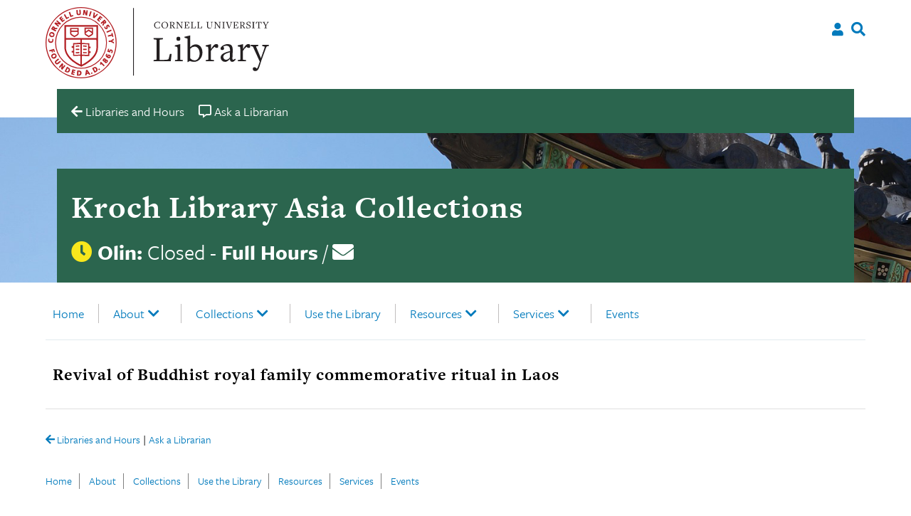

--- FILE ---
content_type: text/html; charset=UTF-8
request_url: https://asia.library.cornell.edu/book_chapters/revival-of-buddhist-royal-family-commemorative-ritual-in-laos/
body_size: 16145
content:

<!doctype html>
<html lang="en-US">

<head>
    <meta charset="UTF-8">
    <meta name="viewport" content="width=device-width, initial-scale=1">
    <link rel="profile" href="https://gmpg.org/xfn/11">

    <link rel="apple-touch-icon-precomposed" sizes="57x57" href="https://asia.library.cornell.edu/wp-content/themes/culu/images/favicon/apple-touch-icon-57x57.png" />
    <link rel="apple-touch-icon-precomposed" sizes="114x114" href="https://asia.library.cornell.edu/wp-content/themes/culu/images/favicon/apple-touch-icon-114x114.png" />
    <link rel="apple-touch-icon-precomposed" sizes="72x72" href="https://asia.library.cornell.edu/wp-content/themes/culu/images/favicon/apple-touch-icon-72x72.png" />
    <link rel="apple-touch-icon-precomposed" sizes="144x144" href="https://asia.library.cornell.edu/wp-content/themes/culu/images/favicon/apple-touch-icon-144x144.png" />
    <link rel="apple-touch-icon-precomposed" sizes="60x60" href="https://asia.library.cornell.edu/wp-content/themes/culu/images/favicon/apple-touch-icon-60x60.png" />
    <link rel="apple-touch-icon-precomposed" sizes="120x120" href="https://asia.library.cornell.edu/wp-content/themes/culu/images/favicon/apple-touch-icon-120x120.png" />
    <link rel="apple-touch-icon-precomposed" sizes="76x76" href="https://asia.library.cornell.edu/wp-content/themes/culu/images/favicon/apple-touch-icon-76x76.png" />
    <link rel="apple-touch-icon-precomposed" sizes="152x152" href="https://asia.library.cornell.edu/wp-content/themes/culu/images/favicon/apple-touch-icon-152x152.png" />
    <link rel="icon" type="image/png" href="https://asia.library.cornell.edu/wp-content/themes/culu/images/favicon/favicon-196x196.png" sizes="196x196" />
    <link rel="icon" type="image/png" href="https://asia.library.cornell.edu/wp-content/themes/culu/images/favicon/favicon-96x96.png" sizes="96x96" />
    <link rel="icon" type="image/png" href="https://asia.library.cornell.edu/wp-content/themes/culu/images/favicon/favicon-32x32.png" sizes="32x32" />
    <link rel="icon" type="image/png" href="https://asia.library.cornell.edu/wp-content/themes/culu/images/favicon/favicon-16x16.png" sizes="16x16" />
    <link rel="icon" type="image/png" href="https://asia.library.cornell.edu/wp-content/themes/culu/images/favicon/favicon-128.png" sizes="128x128" />
    <meta name="application-name" content="&nbsp;" />
    <meta name="msapplication-TileColor" content="#FFFFFF" />
    <meta name="msapplication-TileImage" content="mstile-144x144.png" />
    <meta name="msapplication-square70x70logo" content="mstile-70x70.png" />
    <meta name="msapplication-square150x150logo" content="mstile-150x150.png" />
    <meta name="msapplication-wide310x150logo" content="mstile-310x150.png" />
    <meta name="msapplication-square310x310logo" content="mstile-310x310.png" />

    <title>Revival of Buddhist royal family commemorative ritual in Laos &#8211; Kroch Library Asia Collections</title>
<meta name='robots' content='max-image-preview:large' />
	<style>img:is([sizes="auto" i], [sizes^="auto," i]) { contain-intrinsic-size: 3000px 1500px }</style>
	<link rel='dns-prefetch' href='//asia.library.cornell.edu' />
<link rel='dns-prefetch' href='//cdn.jsdelivr.net' />
<link rel='dns-prefetch' href='//use.typekit.net' />
<link rel='dns-prefetch' href='//use.fontawesome.com' />
<link rel="alternate" type="application/rss+xml" title="Kroch Library Asia Collections &raquo; Feed" href="https://asia.library.cornell.edu/feed/" />
<link rel="alternate" type="application/rss+xml" title="Kroch Library Asia Collections &raquo; Comments Feed" href="https://asia.library.cornell.edu/comments/feed/" />
		<!-- This site uses the Google Analytics by ExactMetrics plugin v8.9.0 - Using Analytics tracking - https://www.exactmetrics.com/ -->
							<script src="//www.googletagmanager.com/gtag/js?id=G-KW31PRREN2"  data-cfasync="false" data-wpfc-render="false" async></script>
			<script data-cfasync="false" data-wpfc-render="false">
				var em_version = '8.9.0';
				var em_track_user = true;
				var em_no_track_reason = '';
								var ExactMetricsDefaultLocations = {"page_location":"https:\/\/asia.library.cornell.edu\/book_chapters\/revival-of-buddhist-royal-family-commemorative-ritual-in-laos\/"};
								if ( typeof ExactMetricsPrivacyGuardFilter === 'function' ) {
					var ExactMetricsLocations = (typeof ExactMetricsExcludeQuery === 'object') ? ExactMetricsPrivacyGuardFilter( ExactMetricsExcludeQuery ) : ExactMetricsPrivacyGuardFilter( ExactMetricsDefaultLocations );
				} else {
					var ExactMetricsLocations = (typeof ExactMetricsExcludeQuery === 'object') ? ExactMetricsExcludeQuery : ExactMetricsDefaultLocations;
				}

								var disableStrs = [
										'ga-disable-G-KW31PRREN2',
									];

				/* Function to detect opted out users */
				function __gtagTrackerIsOptedOut() {
					for (var index = 0; index < disableStrs.length; index++) {
						if (document.cookie.indexOf(disableStrs[index] + '=true') > -1) {
							return true;
						}
					}

					return false;
				}

				/* Disable tracking if the opt-out cookie exists. */
				if (__gtagTrackerIsOptedOut()) {
					for (var index = 0; index < disableStrs.length; index++) {
						window[disableStrs[index]] = true;
					}
				}

				/* Opt-out function */
				function __gtagTrackerOptout() {
					for (var index = 0; index < disableStrs.length; index++) {
						document.cookie = disableStrs[index] + '=true; expires=Thu, 31 Dec 2099 23:59:59 UTC; path=/';
						window[disableStrs[index]] = true;
					}
				}

				if ('undefined' === typeof gaOptout) {
					function gaOptout() {
						__gtagTrackerOptout();
					}
				}
								window.dataLayer = window.dataLayer || [];

				window.ExactMetricsDualTracker = {
					helpers: {},
					trackers: {},
				};
				if (em_track_user) {
					function __gtagDataLayer() {
						dataLayer.push(arguments);
					}

					function __gtagTracker(type, name, parameters) {
						if (!parameters) {
							parameters = {};
						}

						if (parameters.send_to) {
							__gtagDataLayer.apply(null, arguments);
							return;
						}

						if (type === 'event') {
														parameters.send_to = exactmetrics_frontend.v4_id;
							var hookName = name;
							if (typeof parameters['event_category'] !== 'undefined') {
								hookName = parameters['event_category'] + ':' + name;
							}

							if (typeof ExactMetricsDualTracker.trackers[hookName] !== 'undefined') {
								ExactMetricsDualTracker.trackers[hookName](parameters);
							} else {
								__gtagDataLayer('event', name, parameters);
							}
							
						} else {
							__gtagDataLayer.apply(null, arguments);
						}
					}

					__gtagTracker('js', new Date());
					__gtagTracker('set', {
						'developer_id.dNDMyYj': true,
											});
					if ( ExactMetricsLocations.page_location ) {
						__gtagTracker('set', ExactMetricsLocations);
					}
										__gtagTracker('config', 'G-KW31PRREN2', {"forceSSL":"true"} );
										window.gtag = __gtagTracker;										(function () {
						/* https://developers.google.com/analytics/devguides/collection/analyticsjs/ */
						/* ga and __gaTracker compatibility shim. */
						var noopfn = function () {
							return null;
						};
						var newtracker = function () {
							return new Tracker();
						};
						var Tracker = function () {
							return null;
						};
						var p = Tracker.prototype;
						p.get = noopfn;
						p.set = noopfn;
						p.send = function () {
							var args = Array.prototype.slice.call(arguments);
							args.unshift('send');
							__gaTracker.apply(null, args);
						};
						var __gaTracker = function () {
							var len = arguments.length;
							if (len === 0) {
								return;
							}
							var f = arguments[len - 1];
							if (typeof f !== 'object' || f === null || typeof f.hitCallback !== 'function') {
								if ('send' === arguments[0]) {
									var hitConverted, hitObject = false, action;
									if ('event' === arguments[1]) {
										if ('undefined' !== typeof arguments[3]) {
											hitObject = {
												'eventAction': arguments[3],
												'eventCategory': arguments[2],
												'eventLabel': arguments[4],
												'value': arguments[5] ? arguments[5] : 1,
											}
										}
									}
									if ('pageview' === arguments[1]) {
										if ('undefined' !== typeof arguments[2]) {
											hitObject = {
												'eventAction': 'page_view',
												'page_path': arguments[2],
											}
										}
									}
									if (typeof arguments[2] === 'object') {
										hitObject = arguments[2];
									}
									if (typeof arguments[5] === 'object') {
										Object.assign(hitObject, arguments[5]);
									}
									if ('undefined' !== typeof arguments[1].hitType) {
										hitObject = arguments[1];
										if ('pageview' === hitObject.hitType) {
											hitObject.eventAction = 'page_view';
										}
									}
									if (hitObject) {
										action = 'timing' === arguments[1].hitType ? 'timing_complete' : hitObject.eventAction;
										hitConverted = mapArgs(hitObject);
										__gtagTracker('event', action, hitConverted);
									}
								}
								return;
							}

							function mapArgs(args) {
								var arg, hit = {};
								var gaMap = {
									'eventCategory': 'event_category',
									'eventAction': 'event_action',
									'eventLabel': 'event_label',
									'eventValue': 'event_value',
									'nonInteraction': 'non_interaction',
									'timingCategory': 'event_category',
									'timingVar': 'name',
									'timingValue': 'value',
									'timingLabel': 'event_label',
									'page': 'page_path',
									'location': 'page_location',
									'title': 'page_title',
									'referrer' : 'page_referrer',
								};
								for (arg in args) {
																		if (!(!args.hasOwnProperty(arg) || !gaMap.hasOwnProperty(arg))) {
										hit[gaMap[arg]] = args[arg];
									} else {
										hit[arg] = args[arg];
									}
								}
								return hit;
							}

							try {
								f.hitCallback();
							} catch (ex) {
							}
						};
						__gaTracker.create = newtracker;
						__gaTracker.getByName = newtracker;
						__gaTracker.getAll = function () {
							return [];
						};
						__gaTracker.remove = noopfn;
						__gaTracker.loaded = true;
						window['__gaTracker'] = __gaTracker;
					})();
									} else {
										console.log("");
					(function () {
						function __gtagTracker() {
							return null;
						}

						window['__gtagTracker'] = __gtagTracker;
						window['gtag'] = __gtagTracker;
					})();
									}
			</script>
			
							<!-- / Google Analytics by ExactMetrics -->
		<script>
/* <![CDATA[ */
window._wpemojiSettings = {"baseUrl":"https:\/\/s.w.org\/images\/core\/emoji\/16.0.1\/72x72\/","ext":".png","svgUrl":"https:\/\/s.w.org\/images\/core\/emoji\/16.0.1\/svg\/","svgExt":".svg","source":{"concatemoji":"https:\/\/asia.library.cornell.edu\/wp\/wp-includes\/js\/wp-emoji-release.min.js?ver=6.8.3"}};
/*! This file is auto-generated */
!function(s,n){var o,i,e;function c(e){try{var t={supportTests:e,timestamp:(new Date).valueOf()};sessionStorage.setItem(o,JSON.stringify(t))}catch(e){}}function p(e,t,n){e.clearRect(0,0,e.canvas.width,e.canvas.height),e.fillText(t,0,0);var t=new Uint32Array(e.getImageData(0,0,e.canvas.width,e.canvas.height).data),a=(e.clearRect(0,0,e.canvas.width,e.canvas.height),e.fillText(n,0,0),new Uint32Array(e.getImageData(0,0,e.canvas.width,e.canvas.height).data));return t.every(function(e,t){return e===a[t]})}function u(e,t){e.clearRect(0,0,e.canvas.width,e.canvas.height),e.fillText(t,0,0);for(var n=e.getImageData(16,16,1,1),a=0;a<n.data.length;a++)if(0!==n.data[a])return!1;return!0}function f(e,t,n,a){switch(t){case"flag":return n(e,"\ud83c\udff3\ufe0f\u200d\u26a7\ufe0f","\ud83c\udff3\ufe0f\u200b\u26a7\ufe0f")?!1:!n(e,"\ud83c\udde8\ud83c\uddf6","\ud83c\udde8\u200b\ud83c\uddf6")&&!n(e,"\ud83c\udff4\udb40\udc67\udb40\udc62\udb40\udc65\udb40\udc6e\udb40\udc67\udb40\udc7f","\ud83c\udff4\u200b\udb40\udc67\u200b\udb40\udc62\u200b\udb40\udc65\u200b\udb40\udc6e\u200b\udb40\udc67\u200b\udb40\udc7f");case"emoji":return!a(e,"\ud83e\udedf")}return!1}function g(e,t,n,a){var r="undefined"!=typeof WorkerGlobalScope&&self instanceof WorkerGlobalScope?new OffscreenCanvas(300,150):s.createElement("canvas"),o=r.getContext("2d",{willReadFrequently:!0}),i=(o.textBaseline="top",o.font="600 32px Arial",{});return e.forEach(function(e){i[e]=t(o,e,n,a)}),i}function t(e){var t=s.createElement("script");t.src=e,t.defer=!0,s.head.appendChild(t)}"undefined"!=typeof Promise&&(o="wpEmojiSettingsSupports",i=["flag","emoji"],n.supports={everything:!0,everythingExceptFlag:!0},e=new Promise(function(e){s.addEventListener("DOMContentLoaded",e,{once:!0})}),new Promise(function(t){var n=function(){try{var e=JSON.parse(sessionStorage.getItem(o));if("object"==typeof e&&"number"==typeof e.timestamp&&(new Date).valueOf()<e.timestamp+604800&&"object"==typeof e.supportTests)return e.supportTests}catch(e){}return null}();if(!n){if("undefined"!=typeof Worker&&"undefined"!=typeof OffscreenCanvas&&"undefined"!=typeof URL&&URL.createObjectURL&&"undefined"!=typeof Blob)try{var e="postMessage("+g.toString()+"("+[JSON.stringify(i),f.toString(),p.toString(),u.toString()].join(",")+"));",a=new Blob([e],{type:"text/javascript"}),r=new Worker(URL.createObjectURL(a),{name:"wpTestEmojiSupports"});return void(r.onmessage=function(e){c(n=e.data),r.terminate(),t(n)})}catch(e){}c(n=g(i,f,p,u))}t(n)}).then(function(e){for(var t in e)n.supports[t]=e[t],n.supports.everything=n.supports.everything&&n.supports[t],"flag"!==t&&(n.supports.everythingExceptFlag=n.supports.everythingExceptFlag&&n.supports[t]);n.supports.everythingExceptFlag=n.supports.everythingExceptFlag&&!n.supports.flag,n.DOMReady=!1,n.readyCallback=function(){n.DOMReady=!0}}).then(function(){return e}).then(function(){var e;n.supports.everything||(n.readyCallback(),(e=n.source||{}).concatemoji?t(e.concatemoji):e.wpemoji&&e.twemoji&&(t(e.twemoji),t(e.wpemoji)))}))}((window,document),window._wpemojiSettings);
/* ]]> */
</script>
<style id='wp-emoji-styles-inline-css'>

	img.wp-smiley, img.emoji {
		display: inline !important;
		border: none !important;
		box-shadow: none !important;
		height: 1em !important;
		width: 1em !important;
		margin: 0 0.07em !important;
		vertical-align: -0.1em !important;
		background: none !important;
		padding: 0 !important;
	}
</style>
<link rel='stylesheet' id='wp-block-library-css' href='https://asia.library.cornell.edu/wp/wp-includes/css/dist/block-library/style.min.css?ver=6.8.3' media='all' />
<style id='classic-theme-styles-inline-css'>
/*! This file is auto-generated */
.wp-block-button__link{color:#fff;background-color:#32373c;border-radius:9999px;box-shadow:none;text-decoration:none;padding:calc(.667em + 2px) calc(1.333em + 2px);font-size:1.125em}.wp-block-file__button{background:#32373c;color:#fff;text-decoration:none}
</style>
<style id='filebird-block-filebird-gallery-style-inline-css'>
ul.filebird-block-filebird-gallery{margin:auto!important;padding:0!important;width:100%}ul.filebird-block-filebird-gallery.layout-grid{display:grid;grid-gap:20px;align-items:stretch;grid-template-columns:repeat(var(--columns),1fr);justify-items:stretch}ul.filebird-block-filebird-gallery.layout-grid li img{border:1px solid #ccc;box-shadow:2px 2px 6px 0 rgba(0,0,0,.3);height:100%;max-width:100%;-o-object-fit:cover;object-fit:cover;width:100%}ul.filebird-block-filebird-gallery.layout-masonry{-moz-column-count:var(--columns);-moz-column-gap:var(--space);column-gap:var(--space);-moz-column-width:var(--min-width);columns:var(--min-width) var(--columns);display:block;overflow:auto}ul.filebird-block-filebird-gallery.layout-masonry li{margin-bottom:var(--space)}ul.filebird-block-filebird-gallery li{list-style:none}ul.filebird-block-filebird-gallery li figure{height:100%;margin:0;padding:0;position:relative;width:100%}ul.filebird-block-filebird-gallery li figure figcaption{background:linear-gradient(0deg,rgba(0,0,0,.7),rgba(0,0,0,.3) 70%,transparent);bottom:0;box-sizing:border-box;color:#fff;font-size:.8em;margin:0;max-height:100%;overflow:auto;padding:3em .77em .7em;position:absolute;text-align:center;width:100%;z-index:2}ul.filebird-block-filebird-gallery li figure figcaption a{color:inherit}

</style>
<style id='global-styles-inline-css'>
:root{--wp--preset--aspect-ratio--square: 1;--wp--preset--aspect-ratio--4-3: 4/3;--wp--preset--aspect-ratio--3-4: 3/4;--wp--preset--aspect-ratio--3-2: 3/2;--wp--preset--aspect-ratio--2-3: 2/3;--wp--preset--aspect-ratio--16-9: 16/9;--wp--preset--aspect-ratio--9-16: 9/16;--wp--preset--color--black: #000000;--wp--preset--color--cyan-bluish-gray: #abb8c3;--wp--preset--color--white: #ffffff;--wp--preset--color--pale-pink: #f78da7;--wp--preset--color--vivid-red: #cf2e2e;--wp--preset--color--luminous-vivid-orange: #ff6900;--wp--preset--color--luminous-vivid-amber: #fcb900;--wp--preset--color--light-green-cyan: #7bdcb5;--wp--preset--color--vivid-green-cyan: #00d084;--wp--preset--color--pale-cyan-blue: #8ed1fc;--wp--preset--color--vivid-cyan-blue: #0693e3;--wp--preset--color--vivid-purple: #9b51e0;--wp--preset--gradient--vivid-cyan-blue-to-vivid-purple: linear-gradient(135deg,rgba(6,147,227,1) 0%,rgb(155,81,224) 100%);--wp--preset--gradient--light-green-cyan-to-vivid-green-cyan: linear-gradient(135deg,rgb(122,220,180) 0%,rgb(0,208,130) 100%);--wp--preset--gradient--luminous-vivid-amber-to-luminous-vivid-orange: linear-gradient(135deg,rgba(252,185,0,1) 0%,rgba(255,105,0,1) 100%);--wp--preset--gradient--luminous-vivid-orange-to-vivid-red: linear-gradient(135deg,rgba(255,105,0,1) 0%,rgb(207,46,46) 100%);--wp--preset--gradient--very-light-gray-to-cyan-bluish-gray: linear-gradient(135deg,rgb(238,238,238) 0%,rgb(169,184,195) 100%);--wp--preset--gradient--cool-to-warm-spectrum: linear-gradient(135deg,rgb(74,234,220) 0%,rgb(151,120,209) 20%,rgb(207,42,186) 40%,rgb(238,44,130) 60%,rgb(251,105,98) 80%,rgb(254,248,76) 100%);--wp--preset--gradient--blush-light-purple: linear-gradient(135deg,rgb(255,206,236) 0%,rgb(152,150,240) 100%);--wp--preset--gradient--blush-bordeaux: linear-gradient(135deg,rgb(254,205,165) 0%,rgb(254,45,45) 50%,rgb(107,0,62) 100%);--wp--preset--gradient--luminous-dusk: linear-gradient(135deg,rgb(255,203,112) 0%,rgb(199,81,192) 50%,rgb(65,88,208) 100%);--wp--preset--gradient--pale-ocean: linear-gradient(135deg,rgb(255,245,203) 0%,rgb(182,227,212) 50%,rgb(51,167,181) 100%);--wp--preset--gradient--electric-grass: linear-gradient(135deg,rgb(202,248,128) 0%,rgb(113,206,126) 100%);--wp--preset--gradient--midnight: linear-gradient(135deg,rgb(2,3,129) 0%,rgb(40,116,252) 100%);--wp--preset--font-size--small: 13px;--wp--preset--font-size--medium: 20px;--wp--preset--font-size--large: 36px;--wp--preset--font-size--x-large: 42px;--wp--preset--spacing--20: 0.44rem;--wp--preset--spacing--30: 0.67rem;--wp--preset--spacing--40: 1rem;--wp--preset--spacing--50: 1.5rem;--wp--preset--spacing--60: 2.25rem;--wp--preset--spacing--70: 3.38rem;--wp--preset--spacing--80: 5.06rem;--wp--preset--shadow--natural: 6px 6px 9px rgba(0, 0, 0, 0.2);--wp--preset--shadow--deep: 12px 12px 50px rgba(0, 0, 0, 0.4);--wp--preset--shadow--sharp: 6px 6px 0px rgba(0, 0, 0, 0.2);--wp--preset--shadow--outlined: 6px 6px 0px -3px rgba(255, 255, 255, 1), 6px 6px rgba(0, 0, 0, 1);--wp--preset--shadow--crisp: 6px 6px 0px rgba(0, 0, 0, 1);}:where(.is-layout-flex){gap: 0.5em;}:where(.is-layout-grid){gap: 0.5em;}body .is-layout-flex{display: flex;}.is-layout-flex{flex-wrap: wrap;align-items: center;}.is-layout-flex > :is(*, div){margin: 0;}body .is-layout-grid{display: grid;}.is-layout-grid > :is(*, div){margin: 0;}:where(.wp-block-columns.is-layout-flex){gap: 2em;}:where(.wp-block-columns.is-layout-grid){gap: 2em;}:where(.wp-block-post-template.is-layout-flex){gap: 1.25em;}:where(.wp-block-post-template.is-layout-grid){gap: 1.25em;}.has-black-color{color: var(--wp--preset--color--black) !important;}.has-cyan-bluish-gray-color{color: var(--wp--preset--color--cyan-bluish-gray) !important;}.has-white-color{color: var(--wp--preset--color--white) !important;}.has-pale-pink-color{color: var(--wp--preset--color--pale-pink) !important;}.has-vivid-red-color{color: var(--wp--preset--color--vivid-red) !important;}.has-luminous-vivid-orange-color{color: var(--wp--preset--color--luminous-vivid-orange) !important;}.has-luminous-vivid-amber-color{color: var(--wp--preset--color--luminous-vivid-amber) !important;}.has-light-green-cyan-color{color: var(--wp--preset--color--light-green-cyan) !important;}.has-vivid-green-cyan-color{color: var(--wp--preset--color--vivid-green-cyan) !important;}.has-pale-cyan-blue-color{color: var(--wp--preset--color--pale-cyan-blue) !important;}.has-vivid-cyan-blue-color{color: var(--wp--preset--color--vivid-cyan-blue) !important;}.has-vivid-purple-color{color: var(--wp--preset--color--vivid-purple) !important;}.has-black-background-color{background-color: var(--wp--preset--color--black) !important;}.has-cyan-bluish-gray-background-color{background-color: var(--wp--preset--color--cyan-bluish-gray) !important;}.has-white-background-color{background-color: var(--wp--preset--color--white) !important;}.has-pale-pink-background-color{background-color: var(--wp--preset--color--pale-pink) !important;}.has-vivid-red-background-color{background-color: var(--wp--preset--color--vivid-red) !important;}.has-luminous-vivid-orange-background-color{background-color: var(--wp--preset--color--luminous-vivid-orange) !important;}.has-luminous-vivid-amber-background-color{background-color: var(--wp--preset--color--luminous-vivid-amber) !important;}.has-light-green-cyan-background-color{background-color: var(--wp--preset--color--light-green-cyan) !important;}.has-vivid-green-cyan-background-color{background-color: var(--wp--preset--color--vivid-green-cyan) !important;}.has-pale-cyan-blue-background-color{background-color: var(--wp--preset--color--pale-cyan-blue) !important;}.has-vivid-cyan-blue-background-color{background-color: var(--wp--preset--color--vivid-cyan-blue) !important;}.has-vivid-purple-background-color{background-color: var(--wp--preset--color--vivid-purple) !important;}.has-black-border-color{border-color: var(--wp--preset--color--black) !important;}.has-cyan-bluish-gray-border-color{border-color: var(--wp--preset--color--cyan-bluish-gray) !important;}.has-white-border-color{border-color: var(--wp--preset--color--white) !important;}.has-pale-pink-border-color{border-color: var(--wp--preset--color--pale-pink) !important;}.has-vivid-red-border-color{border-color: var(--wp--preset--color--vivid-red) !important;}.has-luminous-vivid-orange-border-color{border-color: var(--wp--preset--color--luminous-vivid-orange) !important;}.has-luminous-vivid-amber-border-color{border-color: var(--wp--preset--color--luminous-vivid-amber) !important;}.has-light-green-cyan-border-color{border-color: var(--wp--preset--color--light-green-cyan) !important;}.has-vivid-green-cyan-border-color{border-color: var(--wp--preset--color--vivid-green-cyan) !important;}.has-pale-cyan-blue-border-color{border-color: var(--wp--preset--color--pale-cyan-blue) !important;}.has-vivid-cyan-blue-border-color{border-color: var(--wp--preset--color--vivid-cyan-blue) !important;}.has-vivid-purple-border-color{border-color: var(--wp--preset--color--vivid-purple) !important;}.has-vivid-cyan-blue-to-vivid-purple-gradient-background{background: var(--wp--preset--gradient--vivid-cyan-blue-to-vivid-purple) !important;}.has-light-green-cyan-to-vivid-green-cyan-gradient-background{background: var(--wp--preset--gradient--light-green-cyan-to-vivid-green-cyan) !important;}.has-luminous-vivid-amber-to-luminous-vivid-orange-gradient-background{background: var(--wp--preset--gradient--luminous-vivid-amber-to-luminous-vivid-orange) !important;}.has-luminous-vivid-orange-to-vivid-red-gradient-background{background: var(--wp--preset--gradient--luminous-vivid-orange-to-vivid-red) !important;}.has-very-light-gray-to-cyan-bluish-gray-gradient-background{background: var(--wp--preset--gradient--very-light-gray-to-cyan-bluish-gray) !important;}.has-cool-to-warm-spectrum-gradient-background{background: var(--wp--preset--gradient--cool-to-warm-spectrum) !important;}.has-blush-light-purple-gradient-background{background: var(--wp--preset--gradient--blush-light-purple) !important;}.has-blush-bordeaux-gradient-background{background: var(--wp--preset--gradient--blush-bordeaux) !important;}.has-luminous-dusk-gradient-background{background: var(--wp--preset--gradient--luminous-dusk) !important;}.has-pale-ocean-gradient-background{background: var(--wp--preset--gradient--pale-ocean) !important;}.has-electric-grass-gradient-background{background: var(--wp--preset--gradient--electric-grass) !important;}.has-midnight-gradient-background{background: var(--wp--preset--gradient--midnight) !important;}.has-small-font-size{font-size: var(--wp--preset--font-size--small) !important;}.has-medium-font-size{font-size: var(--wp--preset--font-size--medium) !important;}.has-large-font-size{font-size: var(--wp--preset--font-size--large) !important;}.has-x-large-font-size{font-size: var(--wp--preset--font-size--x-large) !important;}
:where(.wp-block-post-template.is-layout-flex){gap: 1.25em;}:where(.wp-block-post-template.is-layout-grid){gap: 1.25em;}
:where(.wp-block-columns.is-layout-flex){gap: 2em;}:where(.wp-block-columns.is-layout-grid){gap: 2em;}
:root :where(.wp-block-pullquote){font-size: 1.5em;line-height: 1.6;}
</style>
<link rel='stylesheet' id='cu_ares_tablesorter_skin-css' href='https://asia.library.cornell.edu/wp-content/plugins/ares_wordpress-master/table_skins/cu/ares-table-cu-style.css?ver=6.8.3' media='all' />
<link rel='stylesheet' id='wp-libcal-hours-css' href='https://asia.library.cornell.edu/wp-content/plugins/wp-libcal-hours/public/css/wp-libcal-hours-public.css?ver=2.1.5' media='all' />
<link rel='stylesheet' id='chld_thm_cfg_parent-css' href='https://asia.library.cornell.edu/wp-content/themes/culu/style.css?ver=6.8.3' media='all' />
<link rel='stylesheet' id='custom-styling-css' href='https://asia.library.cornell.edu/wp-content/themes/culu-child/style.css?ver=6.8.3' media='all' />
<link rel='stylesheet' id='freight_font-css' href='https://use.typekit.net/vcl4exk.css?ver=6.8.3' media='all' />
<link rel='stylesheet' id='slick-css -css' href='https://cdn.jsdelivr.net/npm/@accessible360/accessible-slick@1.0.1/slick/slick.min.css?ver=6.8.3' media='all' />
<link rel='stylesheet' id='slick-css-theme -css' href='https://cdn.jsdelivr.net/npm/@accessible360/accessible-slick@1.0.1/slick/accessible-slick-theme.min.css?ver=6.8.3' media='all' />
<link rel='stylesheet' id='slick-css-init-css' href='https://asia.library.cornell.edu/wp-content/themes/culu/js/accessible-slick/init.css?ver=6.8.3' media='all' />
<link rel='stylesheet' id='theme-style-css' href='https://asia.library.cornell.edu/wp-content/themes/culu-child/style.css?ver=6.8.3' media='all' />
<link rel='stylesheet' id='simple-social-icons-font-css' href='https://asia.library.cornell.edu/wp-content/plugins/simple-social-icons/css/style.css?ver=3.0.2' media='all' />
<link rel='stylesheet' id='bfa-font-awesome-css' href='https://use.fontawesome.com/releases/v5.15.4/css/all.css?ver=2.0.3' media='all' />
<link rel='stylesheet' id='bfa-font-awesome-v4-shim-css' href='https://use.fontawesome.com/releases/v5.15.4/css/v4-shims.css?ver=2.0.3' media='all' />
<style id='bfa-font-awesome-v4-shim-inline-css'>

			@font-face {
				font-family: 'FontAwesome';
				src: url('https://use.fontawesome.com/releases/v5.15.4/webfonts/fa-brands-400.eot'),
				url('https://use.fontawesome.com/releases/v5.15.4/webfonts/fa-brands-400.eot?#iefix') format('embedded-opentype'),
				url('https://use.fontawesome.com/releases/v5.15.4/webfonts/fa-brands-400.woff2') format('woff2'),
				url('https://use.fontawesome.com/releases/v5.15.4/webfonts/fa-brands-400.woff') format('woff'),
				url('https://use.fontawesome.com/releases/v5.15.4/webfonts/fa-brands-400.ttf') format('truetype'),
				url('https://use.fontawesome.com/releases/v5.15.4/webfonts/fa-brands-400.svg#fontawesome') format('svg');
			}

			@font-face {
				font-family: 'FontAwesome';
				src: url('https://use.fontawesome.com/releases/v5.15.4/webfonts/fa-solid-900.eot'),
				url('https://use.fontawesome.com/releases/v5.15.4/webfonts/fa-solid-900.eot?#iefix') format('embedded-opentype'),
				url('https://use.fontawesome.com/releases/v5.15.4/webfonts/fa-solid-900.woff2') format('woff2'),
				url('https://use.fontawesome.com/releases/v5.15.4/webfonts/fa-solid-900.woff') format('woff'),
				url('https://use.fontawesome.com/releases/v5.15.4/webfonts/fa-solid-900.ttf') format('truetype'),
				url('https://use.fontawesome.com/releases/v5.15.4/webfonts/fa-solid-900.svg#fontawesome') format('svg');
			}

			@font-face {
				font-family: 'FontAwesome';
				src: url('https://use.fontawesome.com/releases/v5.15.4/webfonts/fa-regular-400.eot'),
				url('https://use.fontawesome.com/releases/v5.15.4/webfonts/fa-regular-400.eot?#iefix') format('embedded-opentype'),
				url('https://use.fontawesome.com/releases/v5.15.4/webfonts/fa-regular-400.woff2') format('woff2'),
				url('https://use.fontawesome.com/releases/v5.15.4/webfonts/fa-regular-400.woff') format('woff'),
				url('https://use.fontawesome.com/releases/v5.15.4/webfonts/fa-regular-400.ttf') format('truetype'),
				url('https://use.fontawesome.com/releases/v5.15.4/webfonts/fa-regular-400.svg#fontawesome') format('svg');
				unicode-range: U+F004-F005,U+F007,U+F017,U+F022,U+F024,U+F02E,U+F03E,U+F044,U+F057-F059,U+F06E,U+F070,U+F075,U+F07B-F07C,U+F080,U+F086,U+F089,U+F094,U+F09D,U+F0A0,U+F0A4-F0A7,U+F0C5,U+F0C7-F0C8,U+F0E0,U+F0EB,U+F0F3,U+F0F8,U+F0FE,U+F111,U+F118-F11A,U+F11C,U+F133,U+F144,U+F146,U+F14A,U+F14D-F14E,U+F150-F152,U+F15B-F15C,U+F164-F165,U+F185-F186,U+F191-F192,U+F1AD,U+F1C1-F1C9,U+F1CD,U+F1D8,U+F1E3,U+F1EA,U+F1F6,U+F1F9,U+F20A,U+F247-F249,U+F24D,U+F254-F25B,U+F25D,U+F267,U+F271-F274,U+F279,U+F28B,U+F28D,U+F2B5-F2B6,U+F2B9,U+F2BB,U+F2BD,U+F2C1-F2C2,U+F2D0,U+F2D2,U+F2DC,U+F2ED,U+F328,U+F358-F35B,U+F3A5,U+F3D1,U+F410,U+F4AD;
			}
		
</style>
<script src="https://asia.library.cornell.edu/wp-content/plugins/google-analytics-dashboard-for-wp/assets/js/frontend-gtag.min.js?ver=8.9.0" id="exactmetrics-frontend-script-js" async="async" data-wp-strategy="async"></script>
<script data-cfasync="false" data-wpfc-render="false" id='exactmetrics-frontend-script-js-extra'>/* <![CDATA[ */
var exactmetrics_frontend = {"js_events_tracking":"true","download_extensions":"zip,mp3,mpeg,pdf,docx,pptx,xlsx,rar","inbound_paths":"[{\"path\":\"\\\/go\\\/\",\"label\":\"affiliate\"},{\"path\":\"\\\/recommend\\\/\",\"label\":\"affiliate\"}]","home_url":"https:\/\/asia.library.cornell.edu","hash_tracking":"false","v4_id":"G-KW31PRREN2"};/* ]]> */
</script>
<script id="cu_ares_js-js-extra">
/* <![CDATA[ */
var my_ajax_obj = {"ajax_url":"https:\/\/asia.library.cornell.edu\/wp\/wp-admin\/admin-ajax.php","nonce":"309a5ce0de"};
/* ]]> */
</script>
<script src="https://asia.library.cornell.edu/wp-content/plugins/ares_wordpress-master/js/ares.js?ver=6.8.3" id="cu_ares_js-js"></script>
<script src="https://asia.library.cornell.edu/wp/wp-includes/js/jquery/jquery.min.js?ver=3.7.1" id="jquery-core-js"></script>
<script src="https://asia.library.cornell.edu/wp/wp-includes/js/jquery/jquery-migrate.min.js?ver=3.4.1" id="jquery-migrate-js"></script>
<script src="https://asia.library.cornell.edu/wp-content/plugins/ares_wordpress-master/js/jquery.tablesorter.min.js?ver=6.8.3" id="cu_ares_tableshorter_js-js"></script>
<script src="https://asia.library.cornell.edu/wp-content/plugins/wp-libcal-hours/public/js/wp-libcal-hours-public.js?ver=2.1.5" id="wp-libcal-hours-js"></script>
<link rel="https://api.w.org/" href="https://asia.library.cornell.edu/wp-json/" /><link rel="alternate" title="JSON" type="application/json" href="https://asia.library.cornell.edu/wp-json/wp/v2/book_chapters/5874" /><link rel="EditURI" type="application/rsd+xml" title="RSD" href="https://asia.library.cornell.edu/wp/xmlrpc.php?rsd" />
<meta name="generator" content="WordPress 6.8.3" />
<link rel="canonical" href="https://asia.library.cornell.edu/book_chapters/revival-of-buddhist-royal-family-commemorative-ritual-in-laos/" />
<link rel='shortlink' href='https://asia.library.cornell.edu/?p=5874' />
<link rel="alternate" title="oEmbed (JSON)" type="application/json+oembed" href="https://asia.library.cornell.edu/wp-json/oembed/1.0/embed?url=https%3A%2F%2Fasia.library.cornell.edu%2Fbook_chapters%2Frevival-of-buddhist-royal-family-commemorative-ritual-in-laos%2F" />
<link rel="alternate" title="oEmbed (XML)" type="text/xml+oembed" href="https://asia.library.cornell.edu/wp-json/oembed/1.0/embed?url=https%3A%2F%2Fasia.library.cornell.edu%2Fbook_chapters%2Frevival-of-buddhist-royal-family-commemorative-ritual-in-laos%2F&#038;format=xml" />
<style> .ae_data .elementor-editor-element-setting {
            display:none !important;
            }
            </style>	<style>

		.card {
			padding: 20px !important;
			border: 1px solid #ccc;
			border-radius: 0;
			margin-bottom: 20px;
			overflow-wrap: break-word;
			  word-wrap: break-word;
			  word-break: break-word;
		}
		.card .database-metadata p, .card .faq-metadata p {
			margin: 0;
		}
		.card .database-metadata .description, .card .faq-metadata .description, .card .database-metadata .more, .card .faq-metadata .more {
			margin-bottom: 20px;
		}
		.card .database-metadata button, .card .faq-metadata button, .database_metadata button {
			margin: 0 0 20px 0;
			padding: 15px 15px;
			font-size: 1rem;
			color: #fff;
			border: none;
			background-color: #017DB2;
		}

		.card .database-metadata button:hover, .card .faq-metadata button:hover, .database_metadata button:hover  {
			font-size: 1rem;
			color: #fff;
			border: none;
			background-color: #333;
			cursor: pointer;
		}
		.card .list_last {
			margin-bottom: 20px;
		}
		.facetwp-per-page-select, .facetwp-sort-select {
			color: #004f80;
			border-color: #ccc;
			margin: 0;
			background-color: #fff;
			width: 100%;
			height: 35px;
			border-radius: 0;
		}
		.facetwp-counts {
			vertical-align: middle;
			padding-top: 7px;
		}
		.facetwp-page {
			text-align: center;
		}
		.facetwp-pager .facetwp-page {
			border: 1px solid #ccc;
			margin: 0;
			padding: 5px 10px;
		}
		.facetwp-pager .facetwp-page.active, .facetwp-pager .facetwp-page.active:hover, .facetwp-pager .facetwp-page:hover {
			border: 1px solid #004f80;
			background-color: #004f80;
			color: #fff !important;
			font-weight: bold;
			margin: 0;
			padding: 5px 10px;
		}
		.facetwp-page:first-child {
			border-top-left-radius: 5px;
			border-bottom-left-radius: 5px;
		}
		.facetwp-page:last-child {
			border-top-right-radius: 5px;
			border-bottom-right-radius: 5px;
		}
		.search-facets .elementor-widget:not(:last-child) {
			margin-bottom: 0;
		}
		.search-facets .elementor-toggle .elementor-tab-title {
			border-bottom: 0;
		}
		.search-facets .elementor-widget-toggle .elementor-toggle .elementor-tab-title.elementor-active {
			border-bottom: 1px solid #ccc;
		}
		.search-facets .elementor-widget-toggle .elementor-toggle .elementor-tab-title:not(first-child) {
			border-top: 1px solid #ccc;
		}
		.search-facets .elementor-widget-toggle .elementor-toggle .elementor-tab-content {
			border-bottom: 0;
			padding-left: 15px
		}
		.search-facets .facetwp-counter {
			position: absolute;
			right: 15px;
			text-align: right;
		}
		.search-facets .facetwp-facet {
			margin-bottom: 0;
		}
		.search-facets .facetwp-checkbox {
			background: none;
			padding-left: 0;
			color: #004f80;
		}
		.search-facets .facetwp-checkbox:hover, .search-facets .facetwp-checkbox:focus {
			text-decoration: underline;
			color: #333;
		}
		.facet-wrapper .elementor-column-wrap {
			padding: 0 !important;
		}
		.search-facets .facetwp-checkbox.checked {
			color: #333 !important;
			background-image: none;
		}
		.search-facets .facetwp-checkbox.checked:before {
			content: 'x';
			color: #d9534f;
			font-weight: bold;
			padding-right: 7px;
		}
		.facetwp-facet-sort_by select, .facetwp-facet-sort_by_dates select {
			width: 100%;
			height: 35px;
			background-color: #fff;
		}
		.elementor-element.elementor-button-danger {
			text-align: center;
			border-top: 1px solid #ddd
		}
		.elementor-element.elementor-button-danger .elementor-button {
			color: #d9534f;
			background-color: #fff;
			border: none;
			font-size: 16px;
			text-align: center;
			margin: 10px;
		}
		.elementor-element.elementor-button-danger .elementor-button:hover, .elementor-element.elementor-button-danger .elementor-button:focus {
			text-decoration: underline;
			border: none;
			cursor: pointer;
		}
		.elementor-element.elementor-button-danger.clear-all {
			border-top: 0;
			text-align: left;
		}
		.elementor-element.elementor-button-danger.clear-all .elementor-button {
			text-align: left;
			padding: 0;
		}
		.single-post .metadata-title, .single-post .note {
			font-size: 16px;
			margin: 20px 0 0 0;
		}
		.single-post .tags {
			margin-top: 20px;
		}
		.single-post .metadata-title.description {
			margin: 0;
		}
		.single-post p {
			margin: 0;
			font-size: 16px;
		}
		.single-post .database_metadata .topic-tag:after {
			content: ', '
		}
		.single-post .database_metadata .topic-tag:last-child:after {
			content: ''
		}
		.database_metadata .fa, button .fa {
			padding: 0 7px;
		}
		.database_metadata ul {
			margin-left: 0;
			padding-left: 0;
		}
		.database_metadata li {
			list-style-type: none;
		}
		footer .footer__nav li:last-child {
			border-right: 0;
		}
		.staff.card {
			width: 282px;
			display: inline-block;
			vertical-align: top;
			margin: 0.5%;
			padding: 0;
			font-family: 'Raleway', sans-serif;
			font-size: 13px;
		}
		.staff.card .card-img {
			width: 280px;
			overflow: hidden;
			max-height: 280px;
		}
		.staff.card .card-img-top {
			width: 100%;
		}
		.staff.card .card-title {
			font-size: 1.3rem;
			font-family: 'Raleway', sans-serif;
		}
		.staff.card h3 {
			font-size: 16px;
			font-family: 'Raleway', sans-serif;
		}
		.staff.card .card-text {
			padding: 0 20px;
		}
		.core-book, .core-book-country {
			display: flex;
			flex-wrap: wrap;
		}
		.core-book .card {
			padding: 20px;
			width: 260px;
			float: left;
			margin: 10px;
		}
		.core-book .cover {
			margin: 0 auto;
			text-align: center;
			max-width: 128px;
		}
		.core-book-country .card {
			padding: 20px;
			width: 100%;
			margin-bottom: 20px;
		}
		.core-book-country .card-body {
			width: 70%;
			float: left;
			padding: 0 15px;
		}
		.core-book-country .cover {
			width: 20%;
			float: left;
		}
		#main-content .heading-white h2, #main-content  .heading-white h3, #main-content  .heading-white h4, #main-content  .heading-white h5 {
			color: #fff !important;
		}
		input[type="button"].mailgun-list-submit-button {
			color: #fff;
			background-color: #017ABC;
			border-radius: 0;
			font-size: 16px;
			border: none;
		}
		input[type="button"].mailgun-list-submit-button:hover {
			background-color: #000;
			cursor: pointer;
			text-decoration: underline;
		}
		.countries .card {
			font-size: 18px;
			font-weight: bold;
		}
		.core-book-country .description p {
			font-size: 1em !important;
		}
		ul.rss-aggregator {
    margin: 0;
    padding-left: 20px;
    padding-right: 20px;
}

	</style>
	<script>

		jQuery(document).ready(function() {
			jQuery('.elementor-tabs').on('click', '.elementor-tab-title', function(){ hotspots.init(); });
		});
		
		(function($) {
			$(document).on('facetwp-loaded', function() {
				if (FWP.loaded) {
					$('html, body').animate({
						scrollTop: $('.facetwp-template').offset().top
					}, 500);
				}
			});
		})(jQuery);

	</script>
<meta name="generator" content="Elementor 3.32.5; features: additional_custom_breakpoints; settings: css_print_method-external, google_font-enabled, font_display-auto">
<style>.recentcomments a{display:inline !important;padding:0 !important;margin:0 !important;}</style>			<style>
				.e-con.e-parent:nth-of-type(n+4):not(.e-lazyloaded):not(.e-no-lazyload),
				.e-con.e-parent:nth-of-type(n+4):not(.e-lazyloaded):not(.e-no-lazyload) * {
					background-image: none !important;
				}
				@media screen and (max-height: 1024px) {
					.e-con.e-parent:nth-of-type(n+3):not(.e-lazyloaded):not(.e-no-lazyload),
					.e-con.e-parent:nth-of-type(n+3):not(.e-lazyloaded):not(.e-no-lazyload) * {
						background-image: none !important;
					}
				}
				@media screen and (max-height: 640px) {
					.e-con.e-parent:nth-of-type(n+2):not(.e-lazyloaded):not(.e-no-lazyload),
					.e-con.e-parent:nth-of-type(n+2):not(.e-lazyloaded):not(.e-no-lazyload) * {
						background-image: none !important;
					}
				}
			</style>
			<style id="kirki-inline-styles"></style>
    <script src="https://kit.fontawesome.com/8ec932d54d.js"></script>

    <!-- Isotope Library -->
    <script src="https://unpkg.com/isotope-layout@3/dist/isotope.pkgd.min.js"></script>

    <!-- Image Loader Library -->
    <script src='https://imagesloaded.desandro.com/imagesloaded.pkgd.js'></script>

</head>

<!-- Declare variables for theme options-->
<!-- Use Kirki to handle customizer -->

<style>
    .hero__content .all-libraries {
        background-color: #2b654e;
    }

    .hero__content .home-header,
    .heading-highlight {
        background-color: #2b654e;
    }

    .hero__content.interior-pages .college {
        background-color: #2b654e;
    }

    .bg-header {
        background-color: #fff, #fff;
        background-image: url('https://asia.library.cornell.edu/wp-content/themes/culu/images/hero/header-bg-margin.svg'), url('/wp-content/uploads/2020/01/homepage-wason-korea-1.jpg');
        background-repeat: repeat-x, no-repeat;
        background-position: top left, top left;
        background-size: auto, cover;
    }

    @media only screen and (min-width: 640px) {
        .bg-header {
            background-image: url('https://asia.library.cornell.edu/wp-content/themes/culu/images/hero/header-bg-margin.svg'), url('/wp-content/uploads/2020/01/homepage-wason-korea-1.jpg');
        }
    }

    @media only screen and (min-width: 1440px) {
        .bg-header {
            background-image: url('https://asia.library.cornell.edu/wp-content/themes/culu/images/hero/header-bg-margin.svg'), url('/wp-content/uploads/2020/01/homepage-wason-korea-1.jpg');
        }
    }
</style>

<body class="wp-singular book_chapters-template-default single single-book_chapters postid-5874 wp-theme-culu wp-child-theme-culu-child elementor-default elementor-kit-788" <nav aria-label="Skip to content"><a class="skip-link screen-reader-text" href="#main-content">Skip to content</a></nav>

    <!-- announcemnet banner -->
    
    <style>
        #announcement-banner {
            background-color: #42526e;
        }

        #announcement-banner,
        #announcement-banner p,
        #announcement-banner a,
        #announcement-banner .close-announcement {
            color: #ffffff;
        }
    </style>

    
    <!-- header -->
    <header class="branding">
        <!-- logo -->
        <div class="logo-cul">

            <div class="cornell-logo">
                <a href="https://www.cornell.edu" class="insignia" title="Cornell University homepage">Cornell University</a>
                <a class="library-brand" href="https://www.library.cornell.edu/" title="Cornell University Library homepage">Cornell University Library</a>
            </div>

        </div><!-- /logo -->

        <!-- nav -->
        <nav class="user-tools" aria-label="My account and Search menu">

            <ul>
                <!--<li><a href="#"><i class="fas fa-bars"></i></a></li>-->
                <li><a href="https://www.library.cornell.edu/myacct" title="My account"><i class="fas fa-user" aria-hidden="true"><span class="sr-only">My account</span></i></a></li>
                <li><button class="icon-search" title="Search"><i class="fas fa-search" aria-hidden="true"><span class="sr-only">Search site and Catalog</span></i></button></li>
            </ul>

        </nav>

    </header>

    <div role="banner" class="easy-notification-banner">
            </div>

    
<form class="user-tool-search" role="search" aria-label="Search catalog and site" method="get" action="/">

    <div class="search-field">

        <label for="search">Search</label>
        <input type="text" id="search" aria-label="Search Overlay" value="" />

        <fieldset class="search-filter">

            <legend class="sr-only">Filter Search</legend>

            <div class="search-library-resources"><input type="radio" name="search-type" value="catalog" id="catalog" aria-label="Search Overlay Catalog Filter" checked />
                <label for="catalog">Library Resources</label></div>

            <div class="search-library-unit"><input class="site-search" type="radio" name="search-type" value="site" id="site" aria-label="Search Overlay Site Filter" />
                <label for="site">This site</label></div>

        </fieldset>
    </div>

    <button class="btn-submit" type="submit">Search</button>
    <button class="btn-close-search">Close</button>

</form>    <!-- header -->

    <section class="hero__content interior-pages bg-header " aria-label="Hero header">

        <div class="all-libraries" role="region" aria-label="All library websites and hours, and ask a librarian links">
            
            <a href="https://www.library.cornell.edu/libraries"><span><i class="fas fa-arrow-left" aria-hidden="true"></i> Libraries and Hours</span></a>
                            <a href="https://www.library.cornell.edu/ask"><span><i class="far fa-comment-alt" aria-hidden="true"></i> Ask a Librarian</span></a>
                    </div>

        <div class="college" role="region" aria-label="College site">

            
        </div>

        <div class="home-header" role="region" aria-label="Unit library header">

            <div class="subheader">

                <h1><a href="/">Kroch Library Asia Collections</a>                </h1>

                <!-- Display hours status -->
                
<div class="available-time">
    
    <div class="primary-hours">
        
            <span id="header-hours-2818" class="library"><i class="fas fa-clock icon-time" aria-hidden="true"><span class="sr-only">Library hours status</span></i><span class="libcal-unit-name"><strong>Olin: </strong></span><span class="libcal-hours-today">Closed</span></span>            - <a class="full-hours" href="/full-hours">Full
                Hours</a> / <a href="mailto:asiaref@cornell.edu" title="Contact us">
                <i class="fas fa-envelope" aria-hidden="true"><span class="sr-only">Contact us</span></i>
            </a>
    </div>


<div class="secondary-hours">
    </div>

</div>
            </div>

            
<form class="home-search" role="search" method="get" action="/" aria-label="Home search">

    <div class="search-field">

        <label for="home-search">Search</label>
        <input type="text" id="home-search" aria-label="Home Search" value="" name="s" />


        <fieldset class="search-filter">

            <legend class="sr-only">Filter Search</legend>

            <div class="search-library-resources"><input type="radio" name="search-type-home" value="catalog" id="home-catalog" aria-label="Search Homepage Catalog Filter" checked />
                <label for="home-catalog">Library Resources</label>
            </div>
            <div class="search-library-unit"><input class="site-search" type="radio" name="search-type-home" value="site" aria-label="Searh Homepage Site Filter" id="search-type-home" />
                <label for="search-type-home">This site</label>

            </div>
        </fieldset>

    </div>

    <button class="btn-submit" type="submit">Search</button>

    <div></div>

</form>
        </div>

    </section>

    <!-- #site-navigation -->

    <nav id="site-navigation" class="main-navigation" aria-label="Main navigation">

        <button class="menu-toggle" aria-controls="primary-menu" aria-expanded="false" title="Main Navigation" ><i class="fas fa-bars" aria-hidden="true"><span class="screen-reader-text">Main Navigation</span></i></button>
        <div class="menu-main-menu-container"><ul id="primary-menu" class="menu"><li id="menu-item-59" class="menu-item menu-item-type-post_type menu-item-object-page menu-item-home menu-item-59"><a href="https://asia.library.cornell.edu/">Home</a></li>
<li id="menu-item-73" class="menu-item menu-item-type-post_type menu-item-object-page menu-item-has-children menu-item-73"><a href="https://asia.library.cornell.edu/about/">About</a>
<ul class="sub-menu">
	<li id="menu-item-756" class="menu-item menu-item-type-post_type menu-item-object-page menu-item-756"><a href="https://asia.library.cornell.edu/staff-profiles/">Staff Profiles</a></li>
	<li id="menu-item-757" class="menu-item menu-item-type-post_type menu-item-object-page menu-item-757"><a href="https://asia.library.cornell.edu/full-hours/">Kroch Library Hours</a></li>
	<li id="menu-item-742" class="menu-item menu-item-type-post_type menu-item-object-page menu-item-742"><a href="https://asia.library.cornell.edu/directions/">Directions</a></li>
	<li id="menu-item-140158" class="menu-item menu-item-type-post_type menu-item-object-page menu-item-140158"><a href="https://asia.library.cornell.edu/floor-maps/">Floor Maps</a></li>
	<li id="menu-item-745" class="menu-item menu-item-type-post_type menu-item-object-page menu-item-745"><a href="https://asia.library.cornell.edu/history-of-kroch-library/">History of Kroch Library</a></li>
</ul>
</li>
<li id="menu-item-724" class="menu-item menu-item-type-post_type menu-item-object-page menu-item-has-children menu-item-724"><a href="https://asia.library.cornell.edu/collections/">Collections</a>
<ul class="sub-menu">
	<li id="menu-item-140001" class="menu-item menu-item-type-custom menu-item-object-custom menu-item-140001"><a href="/wason/">East Asia (Wason)</a></li>
	<li id="menu-item-140002" class="menu-item menu-item-type-custom menu-item-object-custom menu-item-140002"><a href="/echols/">Southeast Asia (Echols)</a></li>
	<li id="menu-item-140003" class="menu-item menu-item-type-custom menu-item-object-custom menu-item-140003"><a href="/south-asia/">South Asia</a></li>
	<li id="menu-item-40601" class="menu-item menu-item-type-post_type menu-item-object-page menu-item-40601"><a href="https://asia.library.cornell.edu/middle-east/">Middle East &#038; Islamic Studies</a></li>
</ul>
</li>
<li id="menu-item-752" class="menu-item menu-item-type-post_type menu-item-object-page menu-item-752"><a href="https://asia.library.cornell.edu/use-the-library/">Use the Library</a></li>
<li id="menu-item-4070" class="menu-item menu-item-type-post_type menu-item-object-page menu-item-has-children menu-item-4070"><a href="https://asia.library.cornell.edu/resources/">Resources</a>
<ul class="sub-menu">
	<li id="menu-item-729" class="menu-item menu-item-type-post_type menu-item-object-page menu-item-729"><a href="https://asia.library.cornell.edu/databases/">Databases</a></li>
	<li id="menu-item-8021" class="menu-item menu-item-type-post_type menu-item-object-page menu-item-8021"><a href="https://asia.library.cornell.edu/books/">Recommended Books</a></li>
	<li id="menu-item-19474" class="menu-item menu-item-type-post_type menu-item-object-page menu-item-19474"><a href="https://asia.library.cornell.edu/book-chapters/">Book Chapters</a></li>
	<li id="menu-item-8178" class="menu-item menu-item-type-custom menu-item-object-custom menu-item-8178"><a href="http://guides.library.cornell.edu/sb.php?subject_id=88065">Library/Subject Guides</a></li>
	<li id="menu-item-8192" class="menu-item menu-item-type-post_type menu-item-object-page menu-item-8192"><a href="https://asia.library.cornell.edu/other-resources/">Other Resources</a></li>
</ul>
</li>
<li id="menu-item-75" class="menu-item menu-item-type-post_type menu-item-object-page menu-item-has-children menu-item-75"><a href="https://asia.library.cornell.edu/services/">Services</a>
<ul class="sub-menu">
	<li id="menu-item-759" class="menu-item menu-item-type-custom menu-item-object-custom menu-item-759"><a href="https://www.library.cornell.edu/services/borrow">Circulation Services</a></li>
	<li id="menu-item-760" class="menu-item menu-item-type-custom menu-item-object-custom menu-item-760"><a href="https://www.library.cornell.edu/study/technology-and-equipment/">Laptop &#038; Equipment Loans</a></li>
	<li id="menu-item-761" class="menu-item menu-item-type-custom menu-item-object-custom menu-item-761"><a href="https://www.library.cornell.edu/services/request/borrow-direct">Borrow Direct</a></li>
	<li id="menu-item-762" class="menu-item menu-item-type-custom menu-item-object-custom menu-item-762"><a href="https://www.library.cornell.edu/services/request/interlibrary-loan">Interlibrary Loan</a></li>
	<li id="menu-item-8096" class="menu-item menu-item-type-post_type menu-item-object-page menu-item-8096"><a href="https://asia.library.cornell.edu/lockers/">Lockers</a></li>
</ul>
</li>
<li id="menu-item-7837" class="menu-item menu-item-type-post_type menu-item-object-page menu-item-7837"><a href="https://asia.library.cornell.edu/events/">Events</a></li>
</ul></div>
    </nav><!-- #site-navigation -->
<main id="main-content" class="page-interior">

	
<article id="post-5874" class="post-5874 book_chapters type-book_chapters status-publish hentry subject-gn-anthropology region-laos" aria-label="Revival of Buddhist royal family commemorative ritual in Laos">

    <header class="entry-header">

        <h2 class="entry-title">Revival of Buddhist royal family commemorative ritual in Laos</h2>

    </header><!-- .entry-header -->

    <div class="entry-content">

        
    </div><!-- .entry-content -->

    <footer class="entry-footer" aria-label="Edit post">

                        
    </footer><!-- .entry-footer -->

</article><!-- #post-5874 -->
		
		
</main><!-- #main -->


<footer>

    <div class="footer__nav">

        <div class="all-libraries">
            <a href="https://www.library.cornell.edu/libraries">
                <span class="fa fa-arrow-left" aria-hidden="true"></span> 
                Libraries and Hours
            </a> 
            |
            <a href="https://www.library.cornell.edu/ask">
                Ask a Librarian
            </a>
                    </div>

        <nav aria-label="footer navigation">
            <div class="menu-footer-container"><ul id="footer-menu" class="menu"><li id="menu-item-140000" class="menu-item menu-item-type-post_type menu-item-object-page menu-item-home menu-item-140000"><a href="https://asia.library.cornell.edu/">Home</a></li>
<li id="menu-item-13" class="menu-item menu-item-type-post_type menu-item-object-page menu-item-13"><a href="https://asia.library.cornell.edu/about/">About</a></li>
<li id="menu-item-753" class="menu-item menu-item-type-post_type menu-item-object-page menu-item-753"><a href="https://asia.library.cornell.edu/collections/">Collections</a></li>
<li id="menu-item-755" class="menu-item menu-item-type-post_type menu-item-object-page menu-item-755"><a href="https://asia.library.cornell.edu/use-the-library/">Use the Library</a></li>
<li id="menu-item-8090" class="menu-item menu-item-type-post_type menu-item-object-page menu-item-8090"><a href="https://asia.library.cornell.edu/resources/">Resources</a></li>
<li id="menu-item-273" class="menu-item menu-item-type-post_type menu-item-object-page menu-item-273"><a href="https://asia.library.cornell.edu/services/">Services</a></li>
<li id="menu-item-8089" class="menu-item menu-item-type-post_type menu-item-object-page menu-item-8089"><a href="https://asia.library.cornell.edu/events/">Events</a></li>
</ul></div>        </nav>
    </div>

    <!-- Declare variables for theme options-->
    <!-- Use Kirki to handle customizer -->
    
    
    <address class="library">

        <div class="container">

            <div class="c-1">
                <p>CONTACT</p>
                <p><strong>Kroch Library Asia Collections</strong><br>
                                            180 Kroch Library<br>
                        Ithaca, NY 14853                        <a class="icon-map" href="https://goo.gl/maps/YSB3fWWMkAyHMLAS8" title="Library Location"> <i class="fas fa-map-marker-alt" aria-hidden="true"><span class="sr-only">Kroch Library Asia Collections Library Location</span></i></a>
                </p>
                                        <div class="widget-social-media">
                    <div id="simple-social-icons-2" class="widget simple-social-icons"><ul class="alignleft"><li class="ssi-facebook"><a href="https://www.facebook.com/cornelluniversitylibrary/" ><svg role="img" class="social-facebook" aria-labelledby="social-facebook-2"><title id="social-facebook-2">Facebook</title><use xlink:href="https://asia.library.cornell.edu/wp-content/plugins/simple-social-icons/symbol-defs.svg#social-facebook"></use></svg></a></li><li class="ssi-instagram"><a href="https://www.instagram.com/cornell_library/" ><svg role="img" class="social-instagram" aria-labelledby="social-instagram-2"><title id="social-instagram-2">Instagram</title><use xlink:href="https://asia.library.cornell.edu/wp-content/plugins/simple-social-icons/symbol-defs.svg#social-instagram"></use></svg></a></li><li class="ssi-twitter"><a href="https://twitter.com/Cornell_Library" ><svg role="img" class="social-twitter" aria-labelledby="social-twitter-2"><title id="social-twitter-2">Twitter</title><use xlink:href="https://asia.library.cornell.edu/wp-content/plugins/simple-social-icons/symbol-defs.svg#social-twitter"></use></svg></a></li><li class="ssi-youtube"><a href="https://www.youtube.com/c/cornelllibrary" ><svg role="img" class="social-youtube" aria-labelledby="social-youtube-2"><title id="social-youtube-2">YouTube</title><use xlink:href="https://asia.library.cornell.edu/wp-content/plugins/simple-social-icons/symbol-defs.svg#social-youtube"></use></svg></a></li></ul></div>                </div>
                        </div>

            <div class="c-2">
                                                                    <p>Phone: 607-255-8199</p>                    <p>Email: <a href="mailto:asiaref@cornell.edu">asiaref@cornell.edu</a></p>                            </div>

            
        </div>
    </address>

    <address class="cornell">

        <p>©2026 Cornell University Library, Ithaca, NY 14853 | 607-255-4144 | <a href="https://www.library.cornell.edu/privacy"><strong>Privacy</strong></a> | <a href="https://www.library.cornell.edu/web-accessibility"><strong>Web Accessibility Assistance</strong></a> | <a href="/admin"><strong>Staff Login</strong></a></p>

    </address>

    <p class="feedback">

        <a class="btn-graphic" href="https://cornell.libwizard.com/f/feedback?&4589755=https%3A%2F%2Fasia.library.cornell.edu%2Fbook_chapters%2Frevival-of-buddhist-royal-family-commemorative-ritual-in-laos%2F">FEEDBACK</a>
        <a class="btn-graphic" href="https://giving.cornell.edu/campaigns/library/">GIVE TO THE LIBRARY <i class="fas fa-arrow-right" aria-hidden="true"></i></a>

    </p>

</footer>

<script type="speculationrules">
{"prefetch":[{"source":"document","where":{"and":[{"href_matches":"\/*"},{"not":{"href_matches":["\/wp\/wp-*.php","\/wp\/wp-admin\/*","\/wp-content\/uploads\/*","\/wp-content\/*","\/wp-content\/plugins\/*","\/wp-content\/themes\/culu-child\/*","\/wp-content\/themes\/culu\/*","\/*\\?(.+)"]}},{"not":{"selector_matches":"a[rel~=\"nofollow\"]"}},{"not":{"selector_matches":".no-prefetch, .no-prefetch a"}}]},"eagerness":"conservative"}]}
</script>
<style type="text/css" media="screen"></style>			<script>
				const lazyloadRunObserver = () => {
					const lazyloadBackgrounds = document.querySelectorAll( `.e-con.e-parent:not(.e-lazyloaded)` );
					const lazyloadBackgroundObserver = new IntersectionObserver( ( entries ) => {
						entries.forEach( ( entry ) => {
							if ( entry.isIntersecting ) {
								let lazyloadBackground = entry.target;
								if( lazyloadBackground ) {
									lazyloadBackground.classList.add( 'e-lazyloaded' );
								}
								lazyloadBackgroundObserver.unobserve( entry.target );
							}
						});
					}, { rootMargin: '200px 0px 200px 0px' } );
					lazyloadBackgrounds.forEach( ( lazyloadBackground ) => {
						lazyloadBackgroundObserver.observe( lazyloadBackground );
					} );
				};
				const events = [
					'DOMContentLoaded',
					'elementor/lazyload/observe',
				];
				events.forEach( ( event ) => {
					document.addEventListener( event, lazyloadRunObserver );
				} );
			</script>
			<link rel='stylesheet' id='culu-print-style-css' href='https://asia.library.cornell.edu/wp-content/themes/culu-child/sass/print/print.css?ver=6.8.3' media='print' />
<script type="text/javascript" src="https://asia.library.cornell.edu/wp-content/themes/culu/js/navigation.js?ver=20151215" id="culu-navigation-js"></script>
<script type="text/javascript" src="https://asia.library.cornell.edu/wp-content/themes/culu/js/search.js?ver=20151215" id="culu-search-js"></script>
<script type="text/javascript" src="https://asia.library.cornell.edu/wp-content/themes/culu/js/skip-link-focus-fix.js?ver=20151215" id="culu-skip-link-focus-fix-js"></script>
<script type="text/javascript" src="https://asia.library.cornell.edu/wp-content/themes/culu/js/facetwp.js?ver=20151299" id="facetwp-pagination-js"></script>
<script type="text/javascript" src="https://cdn.jsdelivr.net/npm/@accessible360/accessible-slick@1.0.1/slick/slick.min.js" id="accessible-slick-js"></script>
<script type="text/javascript" src="https://asia.library.cornell.edu/wp-content/themes/culu/js/accessible-slick/init.js" id="accessible-slick-init-js"></script>
<script type="text/javascript" src="https://asia.library.cornell.edu/wp-content/themes/culu/js/isotope.js" id="isotope-init-js"></script>
<script type="text/javascript" src="https://asia.library.cornell.edu/wp-content/themes/culu/js/notifications.js?ver=20200317" id="culu-notifications-js"></script>
<script type="text/javascript" src="https://asia.library.cornell.edu/wp-content/themes/culu/js/announcement-banner.js?ver=20220203" id="culu-announcement-js"></script>

</body>

</html>